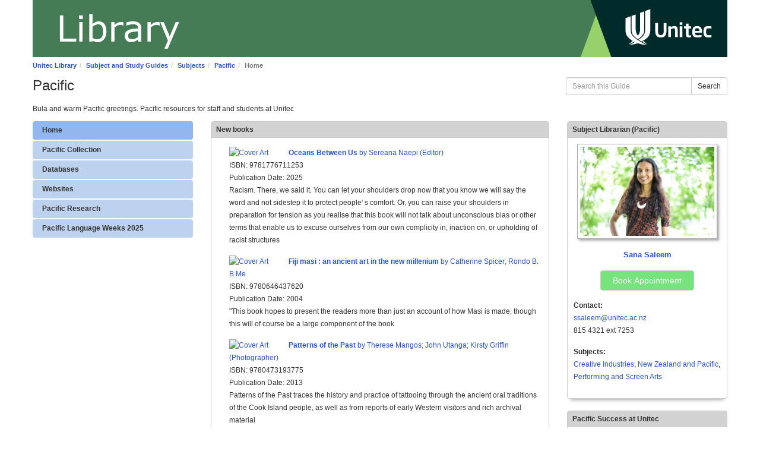

--- FILE ---
content_type: text/html; charset=UTF-8
request_url: https://guides.unitec.ac.nz/pasifika
body_size: 9969
content:
<!DOCTYPE html><html lang="en"><head><meta http-equiv="X-UA-Compatible" content="IE=Edge" /><meta http-equiv="Content-Type" content="text/html; charset=utf-8" />
<title>Home - Pacific - Subject and Study Guides at Unitec</title>
<meta name="viewport" content="width=device-width, initial-scale=1.0">
<meta name="robots" content="noarchive" />
<link rel="shortcut icon" type="image/jpg" href="https://libapps-au.s3-ap-southeast-2.amazonaws.com/customers/318/images/favicon.ico"/>


<!-- public_metadata.twig -->

    <!-- auto generated dublin core metadata -->
    <meta name="DC.Title" content="Subject and Study Guides: Pacific: Home"/>
    <meta name="DC.Creator" content="Sana Saleem"/>
    <meta name="DC.Subject" content="New Zealand and Pacific"/>
    <meta name="DC.Description" content="Bula and warm Pacific greetings. Pacific resources for staff and students at Unitec"/>
    <meta name="DC.Publishers" content="Unitec"/>
    <meta name="DC.Rights" content="Copyright Unitec 2025"/>
    <meta name="DC.Language" content="en"/>
    <meta name="DC.Identifier" content="https://guides.unitec.ac.nz/pasifika/home"/>
    <meta name="DC.Date.Created" content="Sep 18, 2009"/>
    <meta name="DC.Date.Modified" content="Sep 7, 2025"/>
    

<meta property="og:title" content="Subject and Study Guides: Pacific: Home">
<meta property="og:description" content="Bula and warm Pacific greetings. Pacific resources for staff and students at Unitec">
<meta property="og:type" content="website">
<meta property="og:url" content="https://guides.unitec.ac.nz/pasifika/home">
<meta name="twitter:card" content="summary_large_image">
<meta name="twitter:site" content="@springshare">



<link rel="stylesheet" href="https://static-assets-au.libguides.com/web/jquery/css/jquery-ui.min.css?2691" />

<link rel="stylesheet" href="https://netdna.bootstrapcdn.com/font-awesome/4.7.0/css/font-awesome.min.css"/>

<link rel="stylesheet" type="text/css" href="https://static-assets-au.libguides.com/web/slick-1.8.1/slick/slick.css">
<link rel="stylesheet" type="text/css" href="https://static-assets-au.libguides.com/web/slick-1.8.1/slick/slick-theme.css">

    <link rel="stylesheet" href="https://static-assets-au.libguides.com/web/css3.21.5/lg-public.min.css" />

<script type="text/javascript" src="https://static-assets-au.libguides.com/web/jquery/js/1.12.4_jquery.min.js"></script>
<script>
    jQuery(document).ready(function () {
        jQuery(".dropdown-toggle").on("click", function(e){
            jQuery(this).siblings("ul.s-lg-subtab-ul.dropdown-menu").toggle();
        });
    });
</script>

    <script src="//code.jquery.com/ui/1.13.2/jquery-ui.min.js"></script>
    <script>
        jQuery.ui ||
        document.write('<script src="https://static-assets-au.libguides.com/web/jquery/js/jquery-ui.min.js?2691">\x3C/script>');
    </script>

    <script type="text/javascript" src="https://static-assets-au.libguides.com/web/js3.21.5/lg-public.min.js"></script>
<style>/** bootstrap_tab_css.twig **/
#s-lg-tabs-container .nav-tabs > li > a,
#s-lg-tabs-container .nav-tabs > li > button,
#s-lg-tabs-container .nav-pills > li > a,
#s-lg-tabs-container .nav-pills > li > button {
    border: 1px solid transparent; -webkit-border-radius: 4px; -moz-border-radius: 4px; border-radius: 4px;
    background-color: #bcd2ee;
    color: #333333;
    font-weight: bold;
    padding: 4px 15px;
}

#s-lg-tabs-container .nav-tabs {
    border-bottom: 0;
}

#s-lg-tabs-container .nav-tabs > li#s-lg-admin-tab-add > a {
    -webkit-border-radius: 4px 4px 0 0;
    -moz-border-radius: 4px 4px 0 0;
    border-radius: 4px 4px 0 0;
}

#s-lg-tabs-container .nav-tabs > li > a:hover,
#s-lg-tabs-container .nav-tabs > li > button:hover,
#s-lg-tabs-container .nav-pills > li > a:hover,
#s-lg-tabs-container .nav-pills > li > button:hover {
    border: 1px solid transparent; -webkit-border-radius: 4px; -moz-border-radius: 4px; border-radius: 4px;
    background-color: #92b7ef;
    color: #333333;
}

#s-lg-tabs-container .nav-tabs > .active > a,
#s-lg-tabs-container .nav-tabs > .active > button,
#s-lg-tabs-container .nav-pills > .active > a,
#s-lg-tabs-container .nav-pills > .active > button {
    color: #333333;
    cursor: default;
    background-color: #92b7ef;
    border: 1px solid transparent; -webkit-border-radius: 4px; -moz-border-radius: 4px; border-radius: 4px;
    border-bottom-color: transparent;
    font-weight: bold;
}

#s-lg-tabs-container .nav-tabs > .active > .s-lg-subtab-ul > .active > a,
#s-lg-tabs-container .nav-tabs > .active > .s-lg-subtab-ul > .active > button {
    color: #333333;
    cursor: default;
    background-color: #92b7ef;
    border-bottom-color: transparent;
}

#s-lg-tabs-container .nav-tabs > .active > a:hover,
#s-lg-tabs-container .nav-pills > .active > a:hover,
#s-lg-tabs-container .nav-tabs > .active > button:hover,
#s-lg-tabs-container .nav-pills > .active > button:hover {
    color: #333333;
    cursor: pointer;
    background-color: #92b7ef;
    border: 1px solid transparent; -webkit-border-radius: 4px; -moz-border-radius: 4px; border-radius: 4px;
    border-bottom-color: transparent;
    font-weight: bold;
}

#s-lg-tabs-container .nav .dropdown-toggle .caret {
    border-top-color: #e1e1e1;
}

#s-lg-tabs-container .nav-tabs button.dropdown-toggle .caret {
    margin-left: 2px;
    margin-top: -3px;
}

#s-lg-tabs-container .nav-tabs > li > a.s-lg-tab-drop {
    border-radius: 0 4px 4px 0;
    padding: 4px 6px 4px 3px;
    border-left: 1px solid transparent;
}

#s-lg-tabs-container .nav-tabs > li > button.s-lg-tab-drop {
    border-radius: 0 4px 4px 0;
    padding: 4px 6px 0px 3px;
    border-left: 1px solid transparent;
    margin-right: 2px;
}

#s-lg-tabs-container .nav-tabs > li > a.s-lg-tab-drop:hover {
    border-radius: 0 4px 4px 0;
    border-left: 1px solid #bbb;
    padding: 4px 6px 4px 3px;
}

#s-lg-tabs-container .nav-tabs > li > button.s-lg-tab-drop:hover {
    border-radius: 0 4px 4px 0;
    border-left: 1px solid #bbb;
    padding: 4px 6px 0px 3px;
}

#s-lg-tabs-container .nav-tabs > li > a.s-lg-tab-top-link,
#s-lg-tabs-container .nav-tabs > li > a.s-lg-tab-top-link:hover,
#s-lg-tabs-container .nav-tabs > li > button.s-lg-tab-top-link,
#s-lg-tabs-container .nav-tabs > li > button.s-lg-tab-top-link:hover {
    border-radius: 4px;
    font-weight: bold;
    padding: 4px 5px 4px 10px;
}

.nav-tabs > li > a.s-lg-tab-top-link,
.nav-tabs > li > button.s-lg-tab-top-link {
    margin-right: 0px;
}

#s-lg-tabs-container .nav-pills > li > a.s-lg-tab-drop,
#s-lg-tabs-container .nav-pills > li > button.s-lg-tab-drop {
    border-radius: 0 4px 4px 0;
    padding: 4px 8px 4px 8px;
    border-left: 1px solid transparent;
    position: absolute;
    right: 0;
}

#s-lg-tabs-container .nav-pills > li > a.s-lg-tab-drop:hover,
#s-lg-tabs-container .nav-pills > li > button.s-lg-tab-drop:hover {
    border-radius: 0 4px 4px 0;
    border-left: 1px solid #bbb;
    padding: 4px 8px 4px 8px;
}

#s-lg-tabs-container .nav-pills > li > a.s-lg-tab-top-link,
#s-lg-tabs-container .nav-pills > li > a.s-lg-tab-top-link:hover,
#s-lg-tabs-container .nav-pills > li > button.s-lg-tab-top-link,
#s-lg-tabs-container .nav-pills > li > button.s-lg-tab-top-link:hover {
    width: 100%;
    float: left;
    border-radius: 4px;
    font-weight: bold;
    padding: 4px 15px 4px 15px;
}

/** !bootstrap_tab_css.twig **/
 .s-lib-box {border-color: #cccccc;
                border-width: 1px;
                box-shadow: 0 8px 6px -6px #AAAAAA;
                border-radius: 4px 4px 4px 4px;
                background-color: #fff;
            }
            .s-lib-box-std .s-lib-box-title {background-color: #d1d2d1; background-image: none;color: #333333;
                border-bottom: 1px solid #cccccc;
            }
            .s-lib-box .s-lib-box-title {background-color: #d1d2d1; background-image: none;color: #333333;
                border-bottom: 1px solid #cccccc;
                border-radius: 3px 3px 0px 0px;
            }
            .s-lib-box .s-lg-box-footer {
                border-radius: 0px 0px 3px 3px;
            }</style><link rel="icon" href="https://libapps-au.s3-ap-southeast-2.amazonaws.com/customers/318/images/favicon.ico" type="image/x-icon" />
<link rel="shortcut icon" href="https://libapps-au.s3-ap-southeast-2.amazonaws.com/customers/318/images/favicon.ico" type="image/x-icon" />
<link rel="apple-touch-icon" href="https://libapps-au.s3-ap-southeast-2.amazonaws.com/customers/318/images/logo_icon_48.png" />
<link rel="apple-touch-icon-precomposed" href="https://libapps-au.s3-ap-southeast-2.amazonaws.com/customers/318/images/logo_icon_48.png" />

<!---  this document controls the Te Pukenga dual branding  CSS  stored in \Library\Resources\Systems_restricted\WebDev\stylesheets\ -->
<link rel="stylesheet" type="text/css" href="https://libapps-au.s3-ap-southeast-2.amazonaws.com/sites/329/include/tepukenga-footing-_css_v1.css">

<style type="text/css"></style><style>.LibraryLogo{	float:left; }.LibraryName {	float:left;	}.headermenu {	float:right;	width: 131px;	height:77px;    /* need to add the top padding for full height */	text-align:right;	vertical-align: top;	font-size: 16px;	font-weight:bold;	color: #FFFFFF;	background-image:url(../images/960header-right.jpg);	padding-bottom: 0x;	padding-left:0px;	padding-top:13px;}.headermenu-links {	vertical-align: top;	color: #FFFFFF;	padding-bottom:3px;	padding-right:15px;	padding-top:10px;	: 23px;}.topfooter { 	font: Verdana, Geneva, sans-serif; 	font-size:11px; 	padding-bottom:9px; 	padding-top:7px; 	padding-left: 0px;	padding-right: 0px;	background: #ededed; 	max-width: 960 px;	color:#333333; 	text-align:center; 	vertical-align: middle; 	position: relative; clear: both; 	}.topfooteronimage{	background-image:url(https://library.unitec.ac.nz/images/960unitec-footer_with_grey.jpg);background-size:1150px;	background-repeat:no-repeat;	background-position:center;	background-color:#FFF;		padding-bottom:12px;	padding-top:54px;	color:#333333;	text-align:center;	vertical-align: middle;	position: relative;/* this gives IE6 hasLayout to properly clear */	clear: both; /* this clear property forces the .container to understand where the columns end and contain them */}.topfooteronimage a {	text-decoration:none;	color:#333333;}.bottomfooter {	  padding-top: 9px;  padding-bottom: 9px;  /* padding-left: 20px; */  width: 1170px;  background: #666666;  color: #FFFFFF;  text-align: center;  position: relative;  clear: both;  text-decoration: none;  clear: both;}.topfooter a { 	text-decoration:none; 	color:#333333; }.bottomfooter a{ 	text-decoration:none; 	color:#FFFFFF; }.footernav { 	border-right: #666666 1px solid;  	font-weight: normal;  	font-size: 10px;  	color: #FFFFFF; 	text-decoration: none; 	vertical-align:middle; }.footernav:hover { 	font-size: 10px;  	color: #FFFFFF;  	background-color: #0083A9; 	text-decoration: none; }.footernavnoline { 	font-weight: normal;  	font-size: 10px;  	color: #FFFFFF;  	text-decoration: none; 	vertical-align:middle; }.footernavnoline:hover { 	font-weight: normal; 	background-color: #0083A9; 	font-size: 10px; 	color: #FFFFFF; 	text-decoration: none; 	vertical-align:middle; }.bottomfooternav { 	border-right: #ffffff 1px solid; 	font-weight: normal; 	font-size: 10px; 	color: #FFFFFF; 	text-decoration: none; }.bottomfooternavnoline { 	font-weight: normal; 	font-size: 10px; 	color: #FFFFFF; 	text-decoration: none; }.bottomfooternav:hover { 	font-size: 10px; 	color: #FFFFFF; 	background-color: #0083A9; 	text-decoration: none; 	padding-top: 1px; 	padding-bottom: 2px; }.bottomfooternavnoline:hover { 	font-size: 10px; 	color: #ffffff; 	background-color: #0083A9; 	text-decoration: none; 	padding-top: 1px; 	padding-bottom: 2px; }.answers li {list-style: upper-alpha;}#results {background: #dddada;color: 000000;padding: 3px;text-align: center;width: 200px;cursor: pointer;border: 1px solid gray;}#results:hover {background: #3d91b8;color: #ffffff;padding: 3px;text-align: center;width: 200px;cursor: pointer;border: 1px solid gray;}#categorylist {margin-top: 6px;display: none;}#category1, #category2, #category3, #category4, #category5, #category6, #category7, #category8, #category9, #category10, #category11 {display: none;}#closing {display: none;font-style: italic;} /* footer css*/.footer-basic-centered{	background-color: #808080;	box-shadow: 0 1px 1px 0 rgba(0, 0, 0, 0.12);	box-sizing: border-box;	width: 100%;	text-align: center;	font: normal 12px sans-serif;}.footer-basic-centered .footer-links{	list-style: none;	color:  #ffffff;	margin: 0;	padding: 5px 0 5px;}.footer-basic-centered .footer-links a{	display:inline-block;	text-decoration: none;	color: inherit;}
.hanging {
  font: 13px arial, sans-serif;
  padding-left: 22px ;
  text-indent: -22px ;
word-wrap: break-word;
}
/* Guide header - Unitec style */
.guide-header {
   color: #7ab800;
   font-size: 18px;
  padding-bottom: 5px;
}
/* Group footer title - to remove h4 on footer heading added 8-11-2022 */
.group-footer-title { 
  font-size: 18px;
 line-height: 2.5;
}
/* --------------- Search box   ---------------- */
.s-srch-result-author {
      display: none;
}
/* hide extra details after a libguides search has been done */
.s-srch-result-score, .s-srch-result-score .divider {
    display: none;
}
.s-srch-result-meta .divider  {
    display: none;
}
/* styles to remove bullet points from widgets which give list
/*  Remove the bullet points in this list */
.subject-table  > ul    {
    margin-left: 0;
    padding-left: 0;
}
.subject-table  > ul  > li   {
    list-style-type: none;
    font-size:14px;
}

.button {
    background-color: #7AB800; 
    border: none;
    color: white;
    text-align: center;
    text-decoration: none;
    display: inline-block;
    font-size: 12px;
    margin: 2px 1px;
    cursor: pointer;
   height:20px;
    width:120px;
}
.button1 {border-radius: 2px;}
.button2 {border-radius: 4px;}
.button3 {border-radius: 8px;}
.button4 {border-radius: 12px;}
.button5 {border-radius: 50%;}
.KSbutton  {
  background: #7AB800;
  border: 1px solid #7AB800;
  border-radius: 4px;
  color: #ffffff;
  font: 14px Arial, Helvetica, Verdana;
  padding: 8px 20px;
  cursor: pointer;
}
.LibCalbutton  {
  background-color: #FF7F50;
  border: 1px solid #FF7F50;
  border-radius: 4px;
  color: #ffffff;
  font: 14px Arial, Helvetica, Verdana;
  padding: 8px 20px;
  cursor: pointer;
}
.orangebutton  {
  background-color: #FF7F50;
  border: 1px solid #FF7F50;
  border-radius: 4px;
  color: #ffffff;
  font: 14px Arial, Helvetica, Verdana;
  padding: 8px 20px;
  cursor: pointer;
}
/*hover style for buttons on home page and other main buttons - font stays white*/
.btnhome {
    color: #fff;
}

.btnhome.focus, .btnhome:focus, .btnhome:hover {
    color: #fff;
    text-decoration: underline;
}
/*------------------------ Colours for locations for bookings --------------*/

.waitakere { 
   background-color: #F0B78E;
}
.building1 {
   background-color: #BDFF95;
} 
.pacific {
   background-color: #FF9FD6;
} 
.puukenga {
   background-color: #C9BAE9;
} 
.unavailable {
background-color:  #e7e7e7;   
}
.tepuna {
   background-color: #bcd2ee;
} 
.onlinesupport {
   background-color: #4db6ac;
} 
.maia {
   background-color: #9fa8da;
} 

.movebulletleft {  margin-left: -20px; }

.card-color1 {
	background-color: #8EC541;  /* green */
}
.card-color2 {
	background-color: #666666; /* grey */
}
.card-color3 {
	background-color: #ad5d8d; /* pink*/
}

.card-color4 {
	background-color: #0082a6; /* blue*/
}

.card-color5 {
	background-color: #FF7F50; /* orange*/
}
.card-color6 {
	background-color: #39724e; /* deep green - subject guides*/
}
.card-color7 {
	background-color: #41a39e; /* light teal - study tool box */
}
.card-color8 {
	background-color: #7f70af; /* light purple/blue -  subject librarian*/
}
.card-color9 {
	background-color: #da7f30; /* orange -  live chat*/
}
.card-color10 {
	background-color: #ad5d8d; /* light purple -  live chat OFF */
}

</style><!---  this document controls the Te Pukenga dual branding  CSS -->
<link rel="stylesheet" type="text/css" href="https://libapps-au.s3-ap-southeast-2.amazonaws.com/sites/329/include/tepukenga-footing-_css_v1.css">


<style>


footer {
    max-width: 1170px;
    margin: 24px auto 0;
    padding-bottom: 20px;
    border-top: 8px solid green;
    border-image-source: linear-gradient(90deg,#8EC541 0%,#8BC443 14.59%,#096797 50.04%,#005EA6 74.21%,#115C8A 100%);
    border-image-slice: 1;
    background: #fafafa;
    font-size: 14px;
}
</style><script>
    var springStats = springStats || {};
    springStats.saConfig = springStats.saConfig || {
        site_id: 329,
        tracking_parameters: {"_st_guide_id":288551,"_st_page_id":1923570,"_st_site_id":329},
        tracking_server_host: "libguides-proc-au.springyaws.com"
    };
</script>
<script  src="https://static-assets-au.libguides.com/web/js/sa.min.js?3116"></script>
<script>
			springSpace.Common = springSpace.Common || { };
			springSpace.Common.constant = {
					PROCESSING: {
						ACTION_DISPLAY_POLL: 159
					}
			};
			springSpace.Common.baseURL = "https://guides.unitec.ac.nz/";
			
			handleScroll=function() {
                if (false) {
					var target_elt = "#s-lg-page-section-1923570";
					jQuery("html, body").animate({ scrollTop: jQuery(target_elt).offset().top }, 750);
					if (jQuery(this).scrollTop() > 220) {
						jQuery("#s-lib-scroll-top").fadeIn(750);
					}
				}
			}
	   </script>
        <script>
            // Enable tooltips.
            jQuery(function () {
                try {
                    springSpace.UI.initPopOvers(false);
                    jQuery(".az-bs-tooltip").tooltip();
                } catch (e) { }
            });
        jQuery(document).ready(function () {
            springSpace.springTrack.trackPage({_st_type_id: '1',_st_group_id: '6440',_st_guide_id: '288551',_st_page_id: '1923570'});
        });
            jQuery(document).ready(function() {
                handleScroll();
            });
        </script><!-- BEGIN: Analytics code --><!-- Global site tag (gtag.js) - Google Analytics -->
<script async src="https://www.googletagmanager.com/gtag/js?id=UA-34220749-1"></script>
<script>
  window.dataLayer = window.dataLayer || [];
  function gtag(){dataLayer.push(arguments);}
  gtag('js', new Date());

  gtag('config', 'UA-34220749-1');
</script><!-- END: Analytics code --></head><!-- SIDE NAV -->
	<body class="s-lg-guide-body">
        
        <!-- BEGIN: Page Header -->
         <div id="s-lib-banner" class="container s-lib-banner-public"><a href="https://guides.unitec.ac.nz/library" title="" target="" aria-hidden="true" tabindex="-1" ><img alt="Banner" name="s-lib-banner-img" id="s-lib-banner-img" class="img-responsive" src="//d329ms1y997xa5.cloudfront.net/sites/329/groups/6440/banner/banner_library.png" aria-hidden="true" tabindex="-1" /></a></div>
        <!-- END: Page Header -->
        <!-- BEGIN: Guide Header -->
  		<div id="s-lg-guide-header" class="container s-lib-header s-lib-side-borders">
            <div id="s-lib-bc">
                <ol id="s-lib-bc-list" class="breadcrumb"><li id="s-lib-bc-customer" class="breadcrumb-item"><a href="https://guides.unitec.ac.nz/library">Unitec Library</a></li><li id="s-lib-bc-site" class="breadcrumb-item"><a href="https://guides.unitec.ac.nz/">Subject and Study Guides</a></li><li id="s-lib-bc-group" class="breadcrumb-item"><a href="https://guides.unitec.ac.nz/subjectguides">Subjects</a></li><li id="s-lib-bc-guide" class="breadcrumb-item"><a href="https://guides.unitec.ac.nz/pasifika">Pacific</a></li><li id="s-lib-bc-page" class="active breadcrumb-item">Home</li></ol>
            </div>
			<div class="pull-right">
				<div id="s-lg-guide-header-search">
					
<div id="s-lg-guide-search-box">
    <form role="search" id="s-lg-guide-search-form" action="https://guides.unitec.ac.nz/srch.php" method="GET">
        <div class="input-group input-group-sm">
            <input 
                type="text" 
                id="s-lg-guide-search-terms" 
                name="q" 
                class="form-control"
                maxlength="260" 
                placeholder="Search this Guide">
                
            <label class="sr-only" for="s-lg-guide-search-terms">Search this Guide</label>

                            <input type="hidden" name="guide_id" value="288551">
            
            
            <span class="input-group-btn">
                <button class="btn btn-default" type="submit">
                    Search
                </button>
            </span>
        </div>
    </form>
</div>
				</div>
				
			</div>
            <div id="s-lg-guide-header-info">
                <h1 id="s-lg-guide-name">Pacific</h1>
                <div id="s-lg-guide-desc-container" class="pad-top-med">
                    <span id="s-lg-guide-description">Bula and warm Pacific greetings. Pacific resources for staff and students at Unitec</span>
                </div>
            </div>
        </div>
        <!-- END: Guide Header -->
        <div id="s-lg-guide-tabs-title-bar" class="container s-lib-side-borders"></div>
        <div id="s-lg-tabs-container" class="container s-lib-side-borders pad-top-med">
            <div id="s-lg-guide-tabs">
                <div class="row">
                    <div class="col-md-3 s-lg-tabs-side pad-bottom-med">
                        <ul class="nav nav-pills nav-stacked">


    <li class="active">
        <a title="" class="active" 
           href="https://guides.unitec.ac.nz/pasifika/home" 
            
            
           >
            <span>Home</span>
            
        </a>
        
    </li>



    <li class="">
        <a title="" class="" 
           href="https://guides.unitec.ac.nz/pasifika/books" 
            
            
           >
            <span>Pacific Collection</span>
            
        </a>
        
    </li>



    <li class="">
        <a title="" class="" 
           href="https://guides.unitec.ac.nz/pasifika/articles" 
            
            
           >
            <span>Databases</span>
            
        </a>
        
    </li>



    <li class="">
        <a title="" class="" 
           href="https://guides.unitec.ac.nz/pasifika/websites" 
            
            
           >
            <span>Websites</span>
            
        </a>
        
    </li>



    <li class="">
        <a title="" class="" 
           href="https://guides.unitec.ac.nz/pasifika/research" 
            
            
           >
            <span>Pacific Research</span>
            
        </a>
        
    </li>



    <li class="">
        <a title="" class="" 
           href="https://guides.unitec.ac.nz/pasifika/languageweeks" 
            
            
           >
            <span>Pacific Language Weeks 2025</span>
            
        </a>
        
    </li>

</ul>
                        <div class="s-lg-row margin-top-med"><div id="s-lg-col-0"><div class="s-lg-col-boxes"></div></div></div>
                    </div>
                    <div class="col-md-6">
                        <div class="s-lg-tab-content">
                            <div id="s-lg-col-1" class="tab-pane active">
                                <div id="s-lg-box-wrapper-25818648" class="s-lg-box-wrapper-25818648">


    <div id="s-lg-box-22017406-container" class="s-lib-box-container">
        <div id="s-lg-box-22017406" class="s-lib-box s-lib-box-std">
                            <h2 class="s-lib-box-title">
                    New books
                                    </h2>
                        <div id="s-lg-box-collapse-22017406" >
                <div class="s-lib-box-content">
                    

    <div class="">
        <ul id="s-lg-link-list-54537929"
            class="s-lg-link-list s-lg-link-list-5">

<li class="">
    
<div id="s-lg-content-52595178" class="s-lg-book clearfix">
    <div class="s-lg-book-props">

                            <a href="https://unitec.hosted.exlibrisgroup.com/permalink/f/nbp5i5/64UNITEC_INST21138205070002151" target="_blank" onclick="return springSpace.springTrack.trackLink({link: this,_st_type_id: &#039;3&#039;,_st_content_id: &#039;52595178&#039;,_st_inc_return: this});">
        
        <span id="s-lg-book-cover-52595178" class="s-lg-book-cover">
                                        
                
                <img loading="lazy"
                    alt="Cover Art"
                    src="//syndetics.com/index.aspx?isbn=9781776711253/LC.GIF&amp;client=springshare"
                    class="pull-left s-lg-book-cover-img-0"
                     />
                    </span>

        <span id="s-lg-book-title-52595178" class="s-lg-book-title"
              >
            Oceans Between Us
        </span>

                    <span id="s-lg-book-by-52595178" class="s-lg-book-by">
                by
            </span>
        
        <span id="s-lg-book-author-52595178" class="s-lg-book-author">
            Sereana Naepi (Editor)
        </span>

                    </a>
        
                
                            
        
        
        
                    <div class="s-lg-book-prop-isbn">
                ISBN: 9781776711253
            </div>
        
                    <div class="s-lg-book-prop-pubdate">
                Publication Date: 2025
            </div>
        
                
                            <div id="s-lg-book-desc-52595178" class="s-lg-book-desc">
                Racism. There, we said it. You can let your shoulders drop now that you know we will say the word and not sidestep it to protect people' s comfort. Or, you can raise your shoulders in preparation for tension as you realise that this book will not talk about unconscious bias or other terms that enable us to excuse ourselves from our own complicity in, inaction on, or upholding of racist structures
            </div>
        
    </div>
</div>
</li>




<li class="">
    
<div id="s-lg-content-52519076" class="s-lg-book clearfix">
    <div class="s-lg-book-props">

                            <a href="https://unitec.hosted.exlibrisgroup.com/permalink/f/nbp5i5/64UNITEC_INST21138075110002151" target="_blank" onclick="return springSpace.springTrack.trackLink({link: this,_st_type_id: &#039;3&#039;,_st_content_id: &#039;52519076&#039;,_st_inc_return: this});">
        
        <span id="s-lg-book-cover-52519076" class="s-lg-book-cover">
                                        
                
                <img loading="lazy"
                    alt="Cover Art"
                    src="//syndetics.com/index.aspx?isbn=9780646437620/LC.GIF&amp;client=springshare"
                    class="pull-left s-lg-book-cover-img-0"
                     />
                    </span>

        <span id="s-lg-book-title-52519076" class="s-lg-book-title"
              >
            Fiji masi : an ancient art in the new millenium
        </span>

                    <span id="s-lg-book-by-52519076" class="s-lg-book-by">
                by
            </span>
        
        <span id="s-lg-book-author-52519076" class="s-lg-book-author">
            Catherine Spicer; Rondo B. B Me
        </span>

                    </a>
        
                
                            
        
        
        
                    <div class="s-lg-book-prop-isbn">
                ISBN: 9780646437620
            </div>
        
                    <div class="s-lg-book-prop-pubdate">
                Publication Date: 2004
            </div>
        
                
                            <div id="s-lg-book-desc-52519076" class="s-lg-book-desc">
                "This book hopes to present the readers more than just an account of how Masi is made, though this will of course be a large component of the book
            </div>
        
    </div>
</div>
</li>




<li class="">
    
<div id="s-lg-content-52519074" class="s-lg-book clearfix">
    <div class="s-lg-book-props">

                            <a href="https://unitec.hosted.exlibrisgroup.com/permalink/f/nbp5i5/64UNITEC_INST2132261280002151" target="_blank" onclick="return springSpace.springTrack.trackLink({link: this,_st_type_id: &#039;3&#039;,_st_content_id: &#039;52519074&#039;,_st_inc_return: this});">
        
        <span id="s-lg-book-cover-52519074" class="s-lg-book-cover">
                                        
                
                <img loading="lazy"
                    alt="Cover Art"
                    src="//syndetics.com/index.aspx?isbn=9780473193775/LC.GIF&amp;client=springshare"
                    class="pull-left s-lg-book-cover-img-0"
                     />
                    </span>

        <span id="s-lg-book-title-52519074" class="s-lg-book-title"
              >
            Patterns of the Past
        </span>

                    <span id="s-lg-book-by-52519074" class="s-lg-book-by">
                by
            </span>
        
        <span id="s-lg-book-author-52519074" class="s-lg-book-author">
            Therese Mangos; John Utanga; Kirsty Griffin (Photographer)
        </span>

                    </a>
        
                
                            
        
        
        
                    <div class="s-lg-book-prop-isbn">
                ISBN: 9780473193775
            </div>
        
                    <div class="s-lg-book-prop-pubdate">
                Publication Date: 2013
            </div>
        
                
                            <div id="s-lg-book-desc-52519074" class="s-lg-book-desc">
                Patterns of the Past traces the history and practice of tattooing through the ancient oral traditions of the Cook Island people, as well as from reports of early Western visitors and rich archival material
            </div>
        
    </div>
</div>
</li>




<li class="">
    
<div id="s-lg-content-52450357" class="s-lg-book clearfix">
    <div class="s-lg-book-props">

                            <a href="https://unitec.hosted.exlibrisgroup.com/permalink/f/nbp5i5/64UNITEC_INST21137034320002151" target="_blank" onclick="return springSpace.springTrack.trackLink({link: this,_st_type_id: &#039;3&#039;,_st_content_id: &#039;52450357&#039;,_st_inc_return: this});">
        
        <span id="s-lg-book-cover-52450357" class="s-lg-book-cover">
                                        
                
                <img loading="lazy"
                    alt="Cover Art"
                    src="//syndetics.com/index.aspx?isbn=9780231217446/LC.GIF&amp;client=springshare"
                    class="pull-left s-lg-book-cover-img-0"
                     />
                    </span>

        <span id="s-lg-book-title-52450357" class="s-lg-book-title"
              >
            The Rise of Pacific Literature: decolonization, radical campuses, and modernism
        </span>

                    <span id="s-lg-book-by-52450357" class="s-lg-book-by">
                by
            </span>
        
        <span id="s-lg-book-author-52450357" class="s-lg-book-author">
            Matthew Hayward; Maebh Long
        </span>

                    </a>
        
                
                            
        
        
        
                    <div class="s-lg-book-prop-isbn">
                ISBN: 9780231217446
            </div>
        
                    <div class="s-lg-book-prop-pubdate">
                Publication Date: 2024
            </div>
        
                
                            <div id="s-lg-book-desc-52450357" class="s-lg-book-desc">
                In the 1960s and 1970s, the staff and students of two newly founded universities in the Pacific Islands helped foster a golden age of Oceanian literature
            </div>
        
    </div>
</div>
</li>




<li class="">
    
<div id="s-lg-content-52384773" class="s-lg-book clearfix">
    <div class="s-lg-book-props">

                            <a href="https://unitec.hosted.exlibrisgroup.com/permalink/f/nbp5i5/64UNITEC_INST2132367180002151" target="_blank" onclick="return springSpace.springTrack.trackLink({link: this,_st_type_id: &#039;3&#039;,_st_content_id: &#039;52384773&#039;,_st_inc_return: this});">
        
        <span id="s-lg-book-cover-52384773" class="s-lg-book-cover">
                                        
                
                <img loading="lazy"
                    alt="Cover Art"
                    src="//syndetics.com/index.aspx?isbn=9780747800613/LC.GIF&amp;client=springshare"
                    class="pull-left s-lg-book-cover-img-0"
                     />
                    </span>

        <span id="s-lg-book-title-52384773" class="s-lg-book-title"
              >
            Cook Islands Art
        </span>

                    <span id="s-lg-book-by-52384773" class="s-lg-book-by">
                by
            </span>
        
        <span id="s-lg-book-author-52384773" class="s-lg-book-author">
            Dale Idiens
        </span>

                    </a>
        
                
                            
        
        
        
                    <div class="s-lg-book-prop-isbn">
                ISBN: 9780747800613
            </div>
        
                    <div class="s-lg-book-prop-pubdate">
                Publication Date: 1997
            </div>
        
                
                            <div id="s-lg-book-desc-52384773" class="s-lg-book-desc">
                The small, scattered islands of the Cook group - in the Pacific - had a rich artistic tradition and a remarkable level of craftsmanship in a variety of materials
            </div>
        
    </div>
</div>
</li>

        </ul>

        
    </div>

                </div>
                
            </div>
        </div>
    </div>
</div>
                            </div>
                        </div>
                    </div>
					<div class="col-md-3">
                        <div class="s-lg-tab-content">
                            <div id="s-lg-col-2" class="tab-pane active">
							  <div id="s-lg-box-wrapper-6906302" class="s-lg-box-wrapper-6906302">


    <div id="s-lg-box-5878359-container" class="s-lib-box-container">
        <div id="s-lg-box-5878359" class="s-lib-box s-lib-box-std">
                            <h2 class="s-lib-box-title">
                    Subject Librarian (Pacific)
                                    </h2>
                        <div id="s-lg-box-collapse-5878359" >
                <div class="s-lib-box-content">
                    <!-- bs3/box/profile_box_content.twig -->
<div id="s-lib-profile-67350" class="s-lib-profile-container">
        <a href="//guides.unitec.ac.nz/prf.php?id=c9639ad5-7bd7-11ed-9738-0ae0bf56cf20">
    
        <div id="s-lib-profile-image-67350"
             class="s-lib-profile-div s-lib-profile-center s-lib-profile-image">
            <img loading="lazy" src="//d329ms1y997xa5.cloudfront.net/accounts/79152/profiles/67350/1L5A3634.jpg" alt="Profile Photo"/>
        </div>

                    <div id="s-lib-profile-name-67350"
                 class="s-lib-profile-div s-lib-profile-center s-lib-profile-name"
                 style="">
                Sana Saleem
            </div>
        
        </a>
    
    <div id="s-lib-profile-pronouns-67350"
         class="s-lib-profile-div s-lib-profile-center s-lib-profile-pronouns">
        
    </div>

    <div id="s-lib-profile-email-67350" class="s-lib-profile-div s-lib-profile-center s-lib-profile-email">
        
    </div>

    <div id="s-lib-profile-widget-la-67350" class="s-lib-profile-div s-lib-profile-widget-la">
        <div class="s-lib-profile-widget"></div>
    </div>

    <div id="s-lib-profile-widget-lc-67350" class="s-lib-profile-div s-lib-profile-widget-lc">
        <div class="s-lib-profile-widget"><script>
jQuery.getScript("https://api3-au.libcal.com/js/myscheduler.min.js", function() {
    jQuery("#mysched_12613").LibCalMySched({iid: 3242, lid: 0, gid: 0, uid: 12613, width: 560, height: 680, title: 'Make an Appointment', domain: 'https://api3-au.libcal.com'});
});
</script>

<!-- Place the following link anywhere in your page. Make sure the id "mysched_12613" matches with the above code: jQuery("#mysched_12613")  //-->
<button id="mysched_12613" href="#">Book Appointment</button>
<!-- Below is optional button styling  //-->
<style>
#mysched_12613 {
  background: #76E37C;
  border: 1px solid #CCCCCC;
  border-radius: 4px;
  color: #FFFFFF;
  font: 14px Arial, Helvetica, Verdana;
  padding: 8px 20px;
  cursor: pointer;
}
#mysched_12613:hover {
  opacity: 0.9;
}
</style>
</div>
    </div>

    <div id="s-lib-profile-widget-other-67350" class="s-lib-profile-div s-lib-profile-widget-other">
        <div class="s-lib-profile-widget"></div>
    </div>

    <div id="s-lib-profile-contact-67350" class="s-lib-profile-div s-lib-profile-contact">
                    <strong>Contact:</strong> <div><a href="mailto:ssaleem@unitec.ac.nz">ssaleem@unitec.ac.nz </a></div><div>815 4321 ext 7253</div>
            </div>

    <div id="s-lib-profile-social-67350" class="s-lib-profile-div s-lib-profile-social">
            </div>

    <div id="s-lib-profile-subjects-67350" class="s-lib-profile-div s-lib-profile-subjects">
                    <strong>Subjects:</strong> <a href="https://guides.unitec.ac.nz/sb.php?subject_id=51885">Creative Industries</a>, <a href="https://guides.unitec.ac.nz/sb.php?subject_id=58373">New Zealand and Pacific</a>, <a href="https://guides.unitec.ac.nz/sb.php?subject_id=167432">Performing and Screen Arts</a>
            </div>
</div>
<!-- !bs3/box/profile_box_content.twig -->

                </div>
                
            </div>
        </div>
    </div>
</div><div id="s-lg-box-wrapper-24861577" class="s-lg-box-wrapper-24861577">


    <div id="s-lg-box-21191469-container" class="s-lib-box-container">
        <div id="s-lg-box-21191469" class="s-lib-box s-lib-box-std">
                            <h2 class="s-lib-box-title">
                    Pacific Success at Unitec
                                    </h2>
                        <div id="s-lg-box-collapse-21191469" >
                <div class="s-lib-box-content">
                    <div id="s-lg-content-47661769" class="  clearfix">
    <p>&nbsp;<a href="https://www.unitec.ac.nz/pacific/who-we-are/pacific-centre">Pacific Centre website</a></p>


    </div>
                </div>
                
            </div>
        </div>
    </div>
</div>
                            </div>
                        </div>
            			<ul id="s-lg-page-prevnext" class="pager s-lib-hide">
    <li class="previous">
        
    </li>
    <li class="next">
        <a class="page-link" href="https://guides.unitec.ac.nz/pasifika/books"><strong>Next:</strong> Pacific Collection &gt;&gt;</a>
    </li>
</ul>


                    </div>
                </div>
            </div>
        </div>
                <!-- BEGIN: Custom Footer -->
              
<!- Footer-->

<footer class="page-footer">

<!--Footer Links-->
<div class="container">

<!-- Footer links -->
            <!--First column-->
           <div class="col-sm-6 col-lg-3 col-xl-3 mx-auto mt-3 ">
                <span class="group-footer-title mb-4">Our Library</span><br />
		• <a href="https://guides.unitec.ac.nz/hours">Hours</a><br/>
		• <a href="https://guides.unitec.ac.nz/services">Services</a><br />
		• <a href="https://guides.unitec.ac.nz/branches">Locations</a><br />
		• <a href="https://guides.unitec.ac.nz/subjectlibrarians">Subject Librarians</a><br />
               	• <a href="https://guides.unitec.ac.nz/services/studyrooms">Student study rooms</a>
            </div>
            <!--/.First column-->

<!--Second column-->
            <div class="col-sm-6 col-lg-3 col-xl-3 mx-auto mt-3">
                <span class="group-footer-title mb-4">Using the Library</span><br/>
                •  <a href="https://guides.unitec.ac.nz/contact">Contact Us</a><br />
                •  <a href="https://library.unitec.ac.nz/aboutlibrary/about.htm">About Us</a><br />
                •  <a href="https://guides.unitec.ac.nz/rules/termsofuse">Terms of Use</a><br />
                •  <a href="https://guides.unitec.ac.nz/rules/librarypolicy">Library Procedure</a><br />	
                •  <a href="https://unitec.wufoo.com/forms/pu7ius20845qno/">Feedback</a><br />				
            </div>
            <!--/.Second column-->


<!--third column-->
            <div class="col-sm-6 col-lg-3 col-xl-3 mx-auto mt-3">
                <span class="group-footer-title mb-4">Unitec Links</span><br />
               •  <a href="https://guides.unitec.ac.nz/library">Library</a><br />
               •  <a href="https://moodle.unitec.ac.nz/">Moodle</a><br />
                •  <a href="https://www.unitec.ac.nz/current-students/technology-support/it-support">IT Support</a><br />
                •  <a href="https://myportal.unitec.ac.nz/welcome">Student Portal</a><br />
                •  <a href="https://www.unitec.ac.nz/current-students">Current Students</a><br />
            </div>
            <!--/.third column-->

<!--fourth column-->
             <div class="col-sm-6 col-lg-3 col-xl-3 mx-auto mt-3">
                <span class="group-footer-title mb-4">Unitec</span><br />
                 <p>Unitec<br>Private Bag 92025<br>Victoria Street West<br>Auckland 1142
                 <br /><a href="https://www.unitec.ac.nz/">Unitec website</a></p>
               </div>

            <!--/.fourth column-->

<hr class="w-100 clearfix d-md-none">
</div>

<!--- START of Te Pukenga footer -->
<div>
<table style="width:100%;">
	<tbody>
		<tr  style="border: solid 0px">
			<td style="padding: 10px;"><a href="https://www.unitec.ac.nz/about-us/te-pukenga" target="_blank" title="Unitec is a Business Division of Te Pūkenga"> Unitec is a Business Division of Te Pūkenga – New Zealand Institute of Skills and Technology</a></td>
			<td style="padding: 10px;text-align: right;"><a href="https://www.xn--tepkenga-szb.ac.nz/privacy-notice" title="Privacy notice">Privacy notice</a></td>
		</tr>
	</tbody>
</table>
</div>

<!--- END of Te Pukenga footer -->

		<!-- END: Custom Footer -->
        <!-- BEGIN: Page Footer -->
        <div id="s-lib-footer-public" class="s-lib-footer footer container  s-lib-side-borders">
            <div id="s-lg-guide-header-meta" class="pad-top-sm pad-left-med clearfix">
                <ul id="s-lg-guide-header-attributes" class="">
                    <li id="s-lg-guide-header-updated" class="s-lg-h-separator">
                        <span class="s-lg-guide-label">Last Updated:</span> <span class="s-lg-text-greyout">Sep 8, 2025 11:03 AM</span>                    </li>
                    <li id="s-lg-guide-header-url" class="s-lg-h-separator">
                        <span class="s-lg-guide-label">URL:</span> <span class="s-lg-text-greyout">https://guides.unitec.ac.nz/pasifika</span>
                    </li>
                    <li id="s-lg-guide-print-url">
                    	<a href="javascript: window.print();"><i class="fa fa-print" aria-hidden="true" title="Print Page"></i> Print Page</a>
                    </li>	
                    </ul>
                <div id="s-lib-footer-login-link" class="pull-right pad-right-med">
                    <a href="https://unitec.libapps.com/libapps/login.php?site_id=329&target64=L2xpYmd1aWRlcy9hZG1pbl9jLnBocD9nPTI4ODU1MSZwPTE5MjM1NzA=">Log into Guides</a>                </div>
            </div>
            <div class="pad-bottom-sm clearfix">
                <div id="s-lib-footer-support-link" class="pull-right pad-right-med">
                    <a href="mailto:library@unitec.ac.nz">Report a problem</a>. 
                </div>
                <div id="s-lg-guide-header-subjects" class="pad-top-sm pad-left-med pad-right-med pull-left">
                    <span class="s-lg-guide-label">Subjects: </span><span class="s-lg-small bold"><a href="https://guides.unitec.ac.nz/sb.php?subject_id=58373">New Zealand and Pacific</a></span>
                </div>
                <div id="s-lg-guide-header-tags" class="pad-top-sm pad-left-med">
                    <span class="s-lg-guide-label">Tags: </span><span class="s-lg-small bold"><a href="https://guides.unitec.ac.nz/srch.php?tag=pacific&default_lg=1">pacific</a>, <a href="https://guides.unitec.ac.nz/srch.php?tag=pasifika&default_lg=1">pasifika</a></span>
                </div>
            </div>
        </div>
        <!-- END: Page Footer -->
        
			<div id="s-lib-scroll-top" title="Back to Top">
				<span class="fa-stack fa-lg">
				  <i class="fa fa-square-o fa-stack-2x"></i>
				  <i class="fa fa-angle-double-up fa-stack-1x" style="position:relative; bottom:2px;"></i>
				</span>
			</div>        <div id="s-lib-alert" title="">
                            <div id="s-lib-alert-content"></div>
                       </div>        

</body></html>

--- FILE ---
content_type: text/css
request_url: https://libapps-au.s3-ap-southeast-2.amazonaws.com/sites/329/include/tepukenga-footing-_css_v1.css
body_size: 3522
content:
/* CSS Document */
/* this document controls the Te Pukenga dual branding */


@charset "utf-8";

.tepukenga {
 background-color:#000;
 color:#fff;
 font-family:'Montserrat', sans-serif;
 font-size:16px
}
.tepukenga img {
 image-rendering:-webkit-optimize-contrast
}
.tepukenga p {
 margin-top:0;
 margin-bottom: 0;
 color: #fff;
 font-family: 'Montserrat', sans-serif;
 font-size: 16px;
}
.tepukenga a {
 color:#fff;
 font-family: 'Montserrat', sans-serif;
 font-size: 15px;
}
.tepukenga a:hover {
 text-decoration:underline;
}
.tepukenga-upper {
 border-bottom:3px solid #216e31;
 padding-bottom:20px;
 padding-top:20px;
}
.tepukenga-upper a, a:hover {
 text-decoration:underline;
}
.tepukenga-upper-wrapper {
 align-items:center;
 display:flex;
 justify-content:flex-start;
 margin: 0 auto;
 max-width: 1280px !important;
 padding: 0 40px;
}
@media screen and (max-width: 700px) {
 .tepukenga-upper-wrapper {
  flex-direction:column;
  gap:20px;
 }
 .tepukenga-upper-wrapper p {
  text-align:center;
  color: #fff;
  font-family: 'Montserrat', sans-serif;
  font-size: 16px;
 }
 .tepukenga-upper-wrapper a {
  display:block;
  color: #fff;
  font-family: 'Montserrat', sans-serif;
  font-size: 15px;
 }
}
.tepukenga-logo {
 display:block;
}
.tepukenga-logo img {
 max-width:200px;
}
@media screen and (min-width: 701px) {
 .tepukenga-upper-info {
  border-left:2px solid #888;
  margin-left:20px;
  padding-left:20px;
  text-align: left;
 }
}
.tepukenga-lower {
 align-items:center;
 display:flex;
 justify-content:space-between;
 padding-bottom:20px;
 padding-top:20px;
}
@media screen and (max-width: 700px) {
 .tepukenga-lower {
  flex-direction:column;
  gap:40px;
 }
}
.tepukenga-lower>div {
 align-items:center;
 display:flex;
 gap:20px;
 justify-content:flex-start
}
@media screen and (max-width: 700px) {
 .tepukenga-lower>div {
  flex-direction:column;
 }
}
.tepukenga-lower.lowest {
 font-size:15px;
 padding-top:0;
 padding-bottom: 0px;
}
@media screen and (max-width: 700px) {
 .tepukenga-lower.lowest {
  gap:20px;
  margin-top:20px;
 }
 .tepukenga-lower.lowest p {
  text-align:center;
 }
}
 ul.tepukenga-lower {
 display:flex;
 gap:10px;
 list-style-type:none;
 padding-left:0;
 padding-top: 0px;
 padding-bottom: 0px;
}
}
@media screen and (max-width: 700px) {
 .tepukenga-lower ul {
  flex-wrap:wrap;
  justify-content:center;
 }
}
ul.tepukenga-lower  a {
 text-decoration:underline;
}
li.tepukenga-lower  {
 padding:0 !important;
 color: #fff;
 font-family: 'Montserrat', sans-serif;
 font-size: 15px;
 background: #000;
	
}
.tepukenga-lower-tagline {
 font-weight:600
}
.tepukenga-btn {
 background-color:#216e31;
 padding:10px 15px;
 text-decoration: none;
}

.tepukenga-btn:after {
 content:"\e613";
 font-family: 'icomoon';
 font-size:0.8rem;
 display:inline-block;
 line-height:1;
 margin-left:5px
}
.tepukenga-logo-nzgovt {
 max-width:250px;
}
@media screen and (max-width: 700px) {
 .tepukenga-logo-nzgovt-desktop {
  display:none;
 }
}
@media screen and (min-width: 701px) {
 .tepukenga-logo-nzgovt-mobile {
  display:none;
 }
}
/* Unitec added */
/* changed from 1280 */
.tepukenga-wrapper {
  margin: 0 auto;
  max-width: 1170px !important;  
  padding: 0 40px;
}
/* changed from 1280 */
.tepuke-footer {
  background: #000;
	width: 100%;
max-width: 1170px; 
margin: 0px auto 0;
padding-bottom: 20px;
}	
